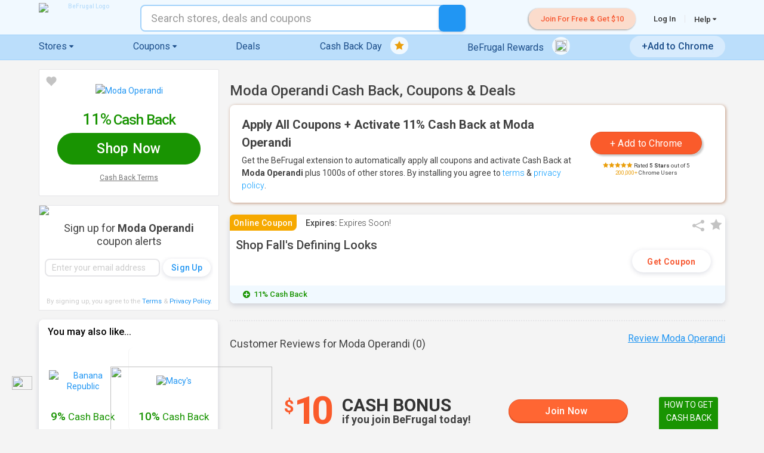

--- FILE ---
content_type: text/javascript
request_url: https://www.befrugal.com/Style/script.js?v=bo_8zDT-6YSFckTJpey4hgMqKGMADqDgEzqoYvPNweU
body_size: 23820
content:
var basicScriptLoadOnce = function () {
    /* 
        * If using a touch screen, cancel mega menu click events.
        * This causes the hover buttons to be unclickable.
        * However, ipads treat taps as hovers (some devices might require a long press), so this
        * allows tablet users to open mega menus via tapping instead of hovering.
        * Desktop
    */
    //Hard-coded css pathway.
    $(document).on('touchstart', 'li.has-children.mobile-menu-expandable > a', function (e) {
        if (Modernizr.touch) {
            if (window.innerWidth > 750 && !window.matchMedia('(hover: hover)').matches) {
                $(this).one("click", function (e) {
                    return false;
                });
            }
        }
    });
    $(document).on('touchstart', 'li.has-children.expandable > a', function (e) {
        if (Modernizr.touch) {
            if (window.innerWidth > 750) {
                $(this).one("click", function (e) {
                    return false;
                });
            }
        }
    });
    $(document).on('touchstart', '.third li.has-children > a', function (e) {
        if (Modernizr.touch) {
            if (window.innerWidth > 750) {
                $(this).one("click", function (e) {
                    return false;
                });
            }
        }
    });

    $(document).on('click', '.HideMenuForPopup', function (e) {
        if ($(document.body).hasClass('nav-is-active')) {
            destroyNavigation();
            $('.nav-menu-toggle .menu-cross-icon').addClass("menu-icon").removeClass("menu-cross-icon");
            $('.menu-account-total').css("display", "");
        }
    });

    // Function to close and reset the mobile navigation
    $(document).on('click', '.logOutLink', function (e) {
        destroyMobileNavigation(true, $(document.body));
    });

    // Small search bar toggle
    $(document).on('click', '.search-bar-toggle', function (e) {
        e.preventDefault();
        $(document.body).addClass('search-is-active');
        $('.search-link').addClass('bf-is-hidden').attr('aria-hidden', 'true');
        FullMobileSearch(true);
        $('.store-search-box').focus();
        $('.store-search-box').click();
        setTimeout(function () {
            $('.store-search-box').focus();
        }, 1000);
    });
    $(document).on('click', '.search .toggle-search-bar', function (e) {
        e.preventDefault();
        FullMobileSearch(true);
    });
    $(document).on('input', '.search-box-mobile-and-desktop-view', function (e) {
        ShowSearchBarClear($(this).val().length > 0);
    });
    $(document).on('click', '.search #searchArrowBack', function (e) {
        e.preventDefault();
        FullMobileSearch(false);
        ClearAutoCompleteMobile($('#bfdvAutoComplete'));
    });
    $(document).on('click', '.search #searchCrossBack', function (e) {
        e.preventDefault();
        ClearAutoCompleteMobile($('#bfdvAutoComplete'));
        $('.search-box-mobile-and-desktop-view.toggle-search-bar').click();
        $('.search-box-mobile-and-desktop-view.toggle-search-bar').focus();
    });

    // Resize event to create and destory the navigation
    // and move the search field on mobile

    function checkSize() {

        if (window.innerWidth < 750) {
            $('.search').insertAfter('.banner');
        }

        if (window.innerWidth >= 750) {

            $('.nav').attr('aria-hidden', 'false');
            $(document.body).removeClass('nav-is-active');
            $('.nav-menu-toggle .icon-cross').addClass("icon-bars").removeClass("icon-cross");
            $('.nav').removeAttr('aria-hidden');
            $('.search').appendTo('.navDiv>.first>.container>.HeaderSearchLocation');
            $('.search-link').removeClass('bf-is-hidden').attr('aria-hidden', 'false');

            destroyNavigation();
        }
    }

    var width = $(window).width();
    $(window).on('resize', function () {
        if ($(this).width() !== width) {
            width = $(this).width();
            checkSize();
        }
    }); // resize

    checkSize();

    // Terms PopUp
    $(document).on('click', '[data-trigger="termsOpen"]', function (e) {
        e.stopPropagation();

        var terms = $('.merchant-terms');

        terms.toggleClass('active');

        if (terms.hasClass('active')) {
            terms.attr('aria-hidden', 'false');
        } else {
            terms.attr('aria-hidden', 'true');
        }

    });


    $(document).on('click', '.merchant-terms', function (e) {
        e.stopPropagation();

    });

    $(document).on('click', '[data-trigger="termsClose"]', function () {
        var terms = $('.merchant-terms');
        terms.removeClass('active');
    });

    // Offer Terms PopUp
    $(document).on('click', '[data-trigger="offerTermsOpen"]', function (e) {
        e.stopPropagation();

        var selected = $(this);
        var jqueryTerm = '[offer="' + selected.attr('offer') + 'a"]';
        var term = $(jqueryTerm);

        term.toggleClass('active');

        if (term.hasClass('active')) {
            term.attr('aria-hidden', 'false');
        } else {
            term.attr('aria-hidden', 'true');
        }

    });

    $(document).on('click', '.offer-terms', function (e) {
        e.stopPropagation();

    });

    $(document).on('click', '[data-trigger="offerTermsClose"]', function () {
        $('.offer-terms').removeClass('active');
    });

    // close dropdown on mobile/iPad if you interact with the page outside of the menu while it is open
    // close ipad keyboard when interact with the page outside of input field
    var pageInputTimeout;
    $(window).on({
        touchstart: function (e) {
            clearTimeout(pageInputTimeout);

            pageInputTimeout = setTimeout(function () {
                if (!$(e.target).closest('.search-bar-toggle').length && !$(e.target).is('label') && !$(e.target).is('input') && !$(e.target).hasClass('icon-cross')) {
                    $('input').blur();
                }
            }, 350);
        }
    });

};

var basicScript = function () {
    'use strict';


    try {
        // If there is a "scrollTo" parameter in the query string, go to that position on the page
        var scrollToPosition = getParameterByName("scrollTo");
        if (scrollToPosition)
            $(document).scrollTop(scrollToPosition);
    }
    catch (err) {
        alert(err);
    }

    // Terms PopUp
    var terms = $('.merchant-terms');
    terms.attr('aria-hidden', 'true');

    // Offer Terms PopUp
    var offerTerms = $('.offer-terms');
    offerTerms.attr('aria-hidden', 'true');

    var initAdCarousel = function () {
        var $adBlock = $('.slider-container:not(.slider-container-custom-sizing)'),
            $ads = $adBlock.find('> ul:first > li');

        var array_of_li = document.querySelectorAll("div.slider-container:not(.slider-container-custom-sizing) ul li");
        for (var i = 0; i < array_of_li.length; i++) {
            array_of_li[i].style.display = 'block';
        }

        if (window.innerWidth >= 1000) {
            for (var i = 0; i < $ads.length; i += 8) {
                $ads.slice(i, i + 8).wrapAll("<li><ul class='slider-ad-content'></ul></li>");
            }
        } else if (window.innerWidth >= 750) {
            for (var i = 0; i < $ads.length; i += 4) {
                $ads.slice(i, i + 4).wrapAll("<li><ul class='slider-ad-content'></ul></li>");
            }
        } else {
            for (var i = 0; i < $ads.length; i += 2) {
                $ads.slice(i, i + 2).wrapAll("<li><ul class='slider-ad-content'></ul></li>");
            }
        }

        var showArrows = true;
        if ($ads.length <= 8) {
            showArrows = false;
        }

        let ul = $adBlock.find('> ul');
        ul.slick({
            dots: true,
            arrows: showArrows,
            prevArrow: "<span class='slider-nav-arrow-prev'><span class='ico a-left control-c prev slick-prev icon-chevron-left'></span></span>",
            nextArrow: "<span class='slider-nav-arrow-next'><span class='ico a-right control-c next slick-next icon-chevron-right'></span></span>"
        });
        if (ul.length > 0) {
            obsrvr.observe(ul.get(0));
        }
    }
    function slick_reinit(elist) {
        if ($(document).width() > $(window).width()) return;
        for (let el of elist) {
            $(el.target).slick('setPosition');
            obsrvr.unobserve(el.target);
        }
    }
    const obsrvr = new ResizeObserver(slick_reinit);

    function undoAdSlider(sliderwidth) {
        var $adBlock = $('.slider-container:not(.slider-container-custom-sizing)');

        if ($adBlock.find('.slick-track') != null) {
            $adBlock.find('> ul').slick('unslick');

            var $adscontainers = $adBlock.find('> ul:first .slider-ad-content');
            var $ads = $adscontainers.find('> li');
            if ($adscontainers[0].childElementCount && $adscontainers[0].childElementCount > 0) {
                sliderwidth = $adscontainers[0].childElementCount;
            }
            for (var i = 0; i < $ads.length; i += sliderwidth) {
                var slice = $ads.slice(i, i + sliderwidth);
                if ($ads.parent(".slider-ad-content") != null) {
                    slice.unwrap();
                    slice.unwrap();
                }
            }
        }
    }

    var previousAdwidth = $(window).width();

    function setPreviousAdWidth() {
        previousAdwidth = $(window).width();
    }

    var initAdResizeListener = function () {
        var adBlock = $('.slider-container:not(.slider-container-custom-sizing)');
        var ads = adBlock.find('> ul:first .slider-ad-content > li');
        var running = false;
        if (adBlock != null && ads != null && ads.length > 8) {
            $(window).bind('resize', function () {
                console.log("resize");
                var $window = $(this),
                    windowWidth = $window.width(),
                    innerwidth = window.innerWidth;
                if (previousAdwidth >= 1000 && innerwidth < 1000) {
                    undoAdSlider(8);
                    initAdCarousel();
                } else if (previousAdwidth < 1000 && innerwidth >= 1000) {
                    undoAdSlider(4);
                    initAdCarousel();
                } else if (previousAdwidth >= 750 && innerwidth < 750) {
                    undoAdSlider(4);
                    initAdCarousel();
                } else if (previousAdwidth < 750 && innerwidth >= 750) {
                    undoAdSlider(2);
                    initAdCarousel();
                }
                previousAdwidth = innerwidth;
            });
        }
    }

    var initTopSlider = function () {
        var $topSlider = $('.sub-header-slider');

        $topSlider.children('div').each(function () {
            $(this).show();
        });

        var showArrows = true;
        if (window.innerWidth < 750) {
            showArrows = false;
        }

        $topSlider.slick({
            lazyLoad: 'ondemand',
            dots: false,
            arrows: showArrows,
            prevArrow: "<div class=\"slick-prev\" ><img src=\"//icdn.bfrl.us/headerfooterimages/SlideImages/prev-nobg.png\"></div>",
            nextArrow: "<div class=\"slick-next\" ><img src=\"//icdn.bfrl.us/headerfooterimages/SlideImages/next-nobg.png\"></div>",
            autoplay: true,
            autoplaySpeed: 4000
        });

        $topSlider.on('click', function (event, slick) {
            $topSlider.slick('slickPause');
        });
    };

    var initNewAccountSlider = function () {
        var $topSlider = $('.sub-header-newAccountslider');

        $topSlider.children('div').each(function () {
            $(this).show();
        });

        var showArrows = true;
        if (window.innerWidth < 750) {
            showArrows = false;
        }

        $topSlider.slick({
            lazyLoad: 'ondemand',
            dots: false,
            arrows: showArrows,
            prevArrow: "<div class=\"slick-prev\" ><img src=\"//icdn.bfrl.us/headerfooterimages/SlideImages/prev-nobg.png\"></div>",
            nextArrow: "<div class=\"slick-next\" ><img src=\"//icdn.bfrl.us/headerfooterimages/SlideImages/next-nobg.png\"></div>",
            autoplay: false
        });
    };

    var initTopDealsSlider = function () {

        var $adBlock = $('.slider-top-deals');
        var $ads = $adBlock.find('> ul:first > .panel');

        if (window.innerWidth >= 1000) {
            $ads = createFudgedDealsForWrap(5, $ads);
            for (var i = 0; i < $ads.length; i += 5) {
                $ads.slice(i, i + 5).wrapAll("<li><article class='slider-deal-content' style='margin-bottom:0;'></article></li>");
            }
        } else if (window.innerWidth >= 750) {
            $ads = createFudgedDealsForWrap(3, $ads);
            for (var i = 0; i < $ads.length; i += 3) {
                $ads.slice(i, i + 3).wrapAll("<li><article class='slider-deal-content' style='margin-bottom:0;'></article></li>");
            }
        } else {
            $ads = createFudgedDealsForWrap(2, $ads);
            for (var i = 0; i < $ads.length; i += 2) {
                $ads.slice(i, i + 2).wrapAll("<li><article class='slider-deal-content' style='margin-bottom:0;'></article></li>");
            }
        }
        let ul = $adBlock.find('> ul');
        ul.slick({
            lazyLoad: 'ondemand',
            dots: false,
            arrows: true,
            prevArrow: "<span class='slider-nav-arrow-prev'><span class='ico a-left control-c prev slick-prev icon-chevron-left'></span></span>",
            nextArrow: "<span class='slider-nav-arrow-next'><span class='ico a-right control-c next slick-next icon-chevron-right'></span></span>"
        });
        if (ul.length > 0) {
            obsrvr.observe(ul.get(0));
        }
    };

    function createFudgedDealsForWrap(amountPerSlide, adList) {
        if (adList.length < amountPerSlide)
            return adList;
        var amountToTake = adList % amountPerSlide;
        if (amountToTake == 0)
            return adList;
        amountToTake = amountPerSlide - adList;
        var AddToEnd = adList.slice(0 - amountToTake).clone();
        AddToEnd.addClass('tempValueWillDeleteOnResize');
        return adList.add(AddToEnd);
    }

    function undoTopDealsSlider(sliderwidth) {
        var $adBlock = $('.slider-top-deals');

        if ($adBlock.find('.slick-track') != null) {
            $adBlock.find('> ul').slick('unslick');

            $('.tempValueWillDeleteOnResize').remove();
            var $adscontainers = $adBlock.find('> ul:first .slider-deal-content');
            var $ads = $adscontainers.find('> .panel');
            if ($adscontainers[0].childElementCount && $adscontainers[0].childElementCount > 0) {
                sliderwidth = $adscontainers[0].childElementCount;
            }
            for (var i = 0; i < $ads.length; i += sliderwidth) {
                var slice = $ads.slice(i, i + sliderwidth);
                if ($ads.parent(".slider-deal-content") != null) {
                    slice.unwrap();
                    slice.unwrap();
                }
            }
        }
    }
    var previousFeaturedOfferWidth;

    var initFeaturedOffersSlider = function () {
        previousFeaturedOfferWidth = window.innerWidth;

        var $adBlock = $('.FeaturedSliderOnMobile');
        if (window.innerWidth < 750) {
            HideFeaturedOfferFallbacksInSlider(2);
            $adBlock.slick({
                lazyLoad: 'ondemand',
                infinite: true,
                slidesToShow: 2,
                slidesToScroll: 2,
                dots: false,
                arrows: true,
                prevArrow: "<span class='slider-nav-arrow-prev'><span class='ico a-left control-c prev slick-prev icon-chevron-left'></span></span>",
                nextArrow: "<span class='slider-nav-arrow-next'><span class='ico a-right control-c next slick-next icon-chevron-right'></span></span>"
            });

            var $adBlock2 = $('.FeaturedSlider3OnMobile');
            var $ads = $adBlock2.find('> .FeaturedOfferPanel');
            if (!!$ads && $ads.length == 3) {
                for (var x = 0; x < 3; x++) {
                    var tempFeaturedOffer = $($ads[x]).clone();
                    tempFeaturedOffer.addClass('temporaryFeaturedOfferPanel');
                    tempFeaturedOffer.appendTo($adBlock2);
                    $ads = $adBlock2.find('> .FeaturedOfferPanel'); //otherwise, $ads will be one short
                }
            }

            for (var i = 0; i < $ads.length; i += 2) {
                $ads.slice(i, i + 2).wrapAll("<li><article class='slider-3panel-featured-offers-content' style='margin-bottom:0;'></article></li>");
            }
            $adBlock2.slick({
                lazyLoad: 'ondemand',
                infinite: true,
                slidesToShow: 1,
                slidesToScroll: 1,
                dots: false,
                arrows: true,
                prevArrow: "<span class='slider-nav-arrow-prev'><span class='ico a-left control-c prev slick-prev icon-chevron-left'></span></span>",
                nextArrow: "<span class='slider-nav-arrow-next'><span class='ico a-right control-c next slick-next icon-chevron-right'></span></span>"
            });
        }
        else if (window.innerWidth < 1000) {
            HideFeaturedOfferFallbacksInSlider(3);
            $adBlock.slick({
                lazyLoad: 'ondemand',
                infinite: true,
                slidesToShow: 3,
                slidesToScroll: 3,
                dots: false,
                arrows: true,
                prevArrow: "<span class='slider-nav-arrow-prev'><span class='ico a-left control-c prev slick-prev icon-chevron-left'></span></span>",
                nextArrow: "<span class='slider-nav-arrow-next'><span class='ico a-right control-c next slick-next icon-chevron-right'></span></span>"
            });
        }
        else if (window.innerWidth < 1207) {
            HideFeaturedOfferFallbacksInSlider(4);
            $adBlock.slick({
                lazyLoad: 'ondemand',
                infinite: true,
                slidesToShow: 4,
                slidesToScroll: 4,
                dots: false,
                arrows: true,
                prevArrow: "<span class='slider-nav-arrow-prev'><span class='ico a-left control-c prev slick-prev icon-chevron-left'></span></span>",
                nextArrow: "<span class='slider-nav-arrow-next'><span class='ico a-right control-c next slick-next icon-chevron-right'></span></span>"
            });
        }

    };
    function HideFeaturedOfferFallbacksInSlider(numPanels) {
        var notClasses;
        if (numPanels == 2)
            notClasses = ':not(.SecondOffer)';
        else
            notClasses = ':not(.SecondOffer,.ThirdOffer)';
        var $fallbacks = $('.backupPanel' + notClasses);
        $fallbacks.appendTo('.tempHolderForFeaturedOfferFallbacks');
    }

    function ReturnFeaturedOfferFallbacks() {
        $('.backupPanel').appendTo('.FeaturedSliderOnMobile');
    }

    function undoFeaturedOffersSlider() {
        var $adBlock = $('.FeaturedSliderOnMobile');

        if ($adBlock.find('.slick-track') != null && $adBlock.find('.slick-track').length > 0) {
            $adBlock.slick('unslick');
        }
        ReturnFeaturedOfferFallbacks();

        var $adBlock2 = $('.FeaturedSlider3OnMobile');

        if ($adBlock2.find('.slick-track') != null && $adBlock2.find('.slick-track').length > 0) {
            $adBlock2.slick('unslick');

            var $ads = $adBlock2.find('.FeaturedOfferPanel');
            var sliderwidth = 2;
            for (var i = 0; i < $ads.length; i += sliderwidth) {
                var slice = $ads.slice(i, i + sliderwidth);
                if ($ads.parent(".slider-3panel-featured-offers-content") != null) {
                    slice.unwrap();
                    slice.unwrap();
                }
            }

            $('.temporaryFeaturedOfferPanel').remove();
        }
    }

    var previousPhoneRetailerWidth;
    var initPhoneWidthRetailerSlider = function () {

        var $adBlock = $('.slider-container--static-override.SlideOnPhoneScreenOnly, .slider-container--static.SlideOnPhoneScreenOnly');
        var $ads = $adBlock.find('> ul:first > li');


        var array_of_li = document.querySelectorAll(".slider-container--static-override.SlideOnPhoneScreenOnly ul li");
        for (var i = 0; i < array_of_li.length; i++) {
            array_of_li[i].style.display = 'block';
        }

        if (window.innerWidth < 750) {
            for (var i = 0; i < $ads.length; i += 6) {
                $ads.slice(i, i + 6).wrapAll("<li><ul class='slider-ad-content'></ul></li>");
            }


            var showArrows = true;
            if ($ads.length <= 6) {
                showArrows = false;
            }

            $adBlock.find('> ul').slick({
                dots: true,
                arrows: showArrows,
                prevArrow: "<span class='slider-nav-arrow-prev'><span class='ico a-left control-c prev slick-prev icon-chevron-left'></span></span>",
                nextArrow: "<span class='slider-nav-arrow-next'><span class='ico a-right control-c next slick-next icon-chevron-right'></span></span>"
            });
        }
        previousPhoneRetailerWidth = window.innerWidth;
    };

    function undoPhoneWidthRetailerSlider(sliderwidth) {
        var $adBlock = $('.slider-container--static-override.SlideOnPhoneScreenOnly, .slider-container--static.SlideOnPhoneScreenOnly');

        if ($adBlock.find('.slick-track') != null) {
            $adBlock.find('> ul').slick('unslick');

            var $adscontainers = $adBlock.find('> ul:first .slider-ad-content');
            var $ads = $adscontainers.find('> li');
            if ($adscontainers[0].childElementCount && $adscontainers[0].childElementCount > 0) {
                sliderwidth = $adscontainers[0].childElementCount;
            }
            for (var i = 0; i < $ads.length; i += sliderwidth) {
                var slice = $ads.slice(i, i + sliderwidth);
                if ($ads.parent(".slider-ad-content") != null) {
                    slice.unwrap();
                    slice.unwrap();
                }
            }
        }
    }

    var initPhoneWidthRetailerResizeListener = function () {
        var adBlock = $('.slider-container--static-override.SlideOnPhoneScreenOnly, .slider-container--static.SlideOnPhoneScreenOnly');
        var ads = adBlock.find('ul li');
        var running = false;
        if (adBlock != null && ads != null && ads.length >= 2) {
            $(window).bind('resize', function () {
                var innerwidth = window.innerWidth;
                if (previousPhoneRetailerWidth >= 750 && innerwidth < 750) {
                    initPhoneWidthRetailerSlider();
                }
                else if (innerwidth >= 750 && previousPhoneRetailerWidth < 750) {
                    undoPhoneWidthRetailerSlider(6);
                    initPhoneWidthRetailerSlider();
                }
            });
        }
    }


    var previousDealwidth = $(window).width();

    function setPreviousDealWidth() {
        previousDealwidth = $(window).width();
    }

    var initTopDealsResizeListener = function () {
        var adBlock = $('.slider-top-deals');
        var ads = adBlock.find('> ul:first .slider-deal-content > .panel');
        var running = false;
        if (adBlock != null && ads != null && ads.length > 2) {
            $(window).bind('resize', function () {
                var $window = $(this),
                    windowWidth = $window.width(),
                    innerwidth = window.innerWidth;
                if (previousDealwidth >= 1000 && innerwidth < 1000) {
                    undoTopDealsSlider(5);
                    initTopDealsSlider();
                } else if ((previousDealwidth < 1000 && previousDealwidth >= 750) && (innerwidth >= 1000 || innerwidth < 750)) {
                    undoTopDealsSlider(3);
                    initTopDealsSlider();
                } else if (previousDealwidth < 750 && innerwidth >= 750) {
                    undoTopDealsSlider(2);
                    initTopDealsSlider();
                }
                previousDealwidth = innerwidth;
            });
        }
    }


    var initFeaturedOffersResizeListener = function () {
        if (!!previousFeaturedOfferWidth) {
            previousFeaturedOfferWidth = 1001;
        }

        $(window).bind('resize', function () {
            var innerwidth = window.innerWidth;
            var PreviousWidthFull = previousFeaturedOfferWidth >= 1207;
            var CurrentWidthFull = innerwidth >= 1207;
            var PreviousWidthLarge = previousFeaturedOfferWidth < 1207 && previousFeaturedOfferWidth >= 1000;
            var CurrentWidthLarge = innerwidth < 1025 && innerwidth >= 1000;
            var PreviusWidthMedium = previousFeaturedOfferWidth < 1000 && previousFeaturedOfferWidth >= 750;
            var CurrentWidthMedium = innerwidth < 1000 && innerwidth >= 750;
            var PreviousWidthSmall = previousFeaturedOfferWidth < 750;
            var CurrentWidthSmall = innerwidth < 750;
            if ((PreviousWidthFull && !CurrentWidthFull) || (PreviusWidthMedium && !CurrentWidthMedium) ||
                (PreviousWidthSmall && !CurrentWidthSmall) || (PreviousWidthLarge && !CurrentWidthLarge)) {
                undoFeaturedOffersSlider();
                initFeaturedOffersSlider();
            }
        });
    }

    var customPreviousWidth;
    var initCustomAdCarousel = function ($adBlock, listOfSizes, index) {
        var $ads = $adBlock.find('> ul:first > li');


        var array_of_li = $adBlock.find('ul li');
        for (var i = 0; i < array_of_li.length; i++) {
            array_of_li[i].style.display = 'block';
        }

        var panels = -1;
        for (var x = 0; x < listOfSizes.length; x++) {
            var size = listOfSizes[x];
            if (window.innerWidth < size.MaxSize) {
                panels = size.Panels;
                break;
            }
        }
        if (panels == -1)
            panels = 8;

        for (var i = 0; i < $ads.length; i += panels) {
            $ads.slice(i, i + panels).wrapAll("<li><ul class='slider-ad-content'></ul></li>");
        }


        var showArrows = true;
        if ($ads.length <= panels) {
            showArrows = false;
        }

        $adBlock.find('> ul').slick({
            dots: true,
            arrows: showArrows,
            prevArrow: "<span class='slider-nav-arrow-prev'><span class='ico a-left control-c prev slick-prev icon-chevron-left'></span></span>",
            nextArrow: "<span class='slider-nav-arrow-next'><span class='ico a-right control-c next slick-next icon-chevron-right'></span></span>"
        });

        if (!customPreviousWidth) {
            customPreviousWidth = [];
        }
        if (customPreviousWidth.length <= index) {
            customPreviousWidth.push(window.innerWidth);
        }
        else {
            customPreviousWidth[index] = window.innerWidth;
        }
    };

    var undoCustomAdSlider = function ($adBlock, sliderwidth) {


        if ($adBlock.find('.slick-track') != null) {
            $adBlock.find('> ul').slick('unslick');

            var $adscontainers = $adBlock.find('> ul:first .slider-ad-content');
            var $ads = $adscontainers.find('> li');
            if ($adscontainers[0].childElementCount && $adscontainers[0].childElementCount > 0) {
                sliderwidth = $adscontainers[0].childElementCount;
            }
            for (var i = 0; i < $ads.length; i += sliderwidth) {
                var slice = $ads.slice(i, i + sliderwidth);
                if ($ads.parent(".slider-ad-content") != null) {
                    slice.unwrap();
                    slice.unwrap();
                }
            }
        }
    }


    var initCustomAdResizeListener = function () {
        var aBlock = $('.slider-container-custom-sizing');
        for (var x = 0; x < aBlock.length; x++) {
            var adBlock = $(aBlock[x]);
            var listOfSizes = JSON.parse(adBlock.attr("data-custom-layout").replaceAll("'", "\""));
            listOfSizes = listOfSizes.sort((a, b) => { a.MaxSize - b.MaxSize });
            initCustomAdCarousel(adBlock, listOfSizes, x);

            var ads = adBlock.find('> ul:first .slider-ad-content > li');
            if (adBlock != null && ads != null && listOfSizes.length >= 1) {
                $(window).bind('resize', { index: x, Sizes: listOfSizes, Block: adBlock }, function (event) {
                    var innerWidth = window.innerWidth;
                    var pWidthTriggered = false;
                    var pWidth = 99999;
                    var index = event.data.index;
                    var sizes = event.data.Sizes;
                    var aBlock = event.data.Block;
                    if (customPreviousWidth.length > index) {
                        pWidth = customPreviousWidth[index];
                    }
                    var mayNeedReInit = true;
                    for (var y = 0; y < sizes.length; y++) {
                        var size = sizes[y];
                        if (innerWidth < size.MaxSize) {
                            if (pWidthTriggered || pWidth >= size.MaxSize) {
                                undoCustomAdSlider(aBlock, size.Panels);
                                initCustomAdCarousel(aBlock, sizes, index);
                            }
                            mayNeedReInit = false;
                            break;
                        }
                        else {
                            if (pWidth < size.MaxSize) {
                                pWidthTriggered = true;
                            }
                        }
                    }
                    if (mayNeedReInit && pWidthTriggered) {
                        undoCustomAdSlider(aBlock, size.Panels);
                        initCustomAdCarousel(aBlock, sizes, index);
                    }
                });
            }

        }
    }

    var initAll = function () {
        initAdResizeListener();
        initTopSlider();
        initNewAccountSlider();
        initTopDealsSlider();
        initTopDealsResizeListener();
        initFeaturedOffersSlider();
        initFeaturedOffersResizeListener();
        initPhoneWidthRetailerSlider();
        initPhoneWidthRetailerResizeListener();
        initCustomAdResizeListener();

        //If initAdCarousel is at the top, "Today's Bonus Cash Back Stores" ends up being widened beyond the screen width on mobile devices.
        initAdCarousel();
        setPreviousAdWidth();
        setPreviousDealWidth();
    }
    initAll();

    // Hide all but 4 cards in a section for online coupons
    // Show additional cards in increments of 4 on click of .loadMore button
    $('.show-more .card').hide();

    var size_li = $(".show-more .card").length;
    var x = 20;

    $('.show-more .card:lt(' + x + ')').show();
    if (x >= size_li) {
        $('.loadMore').hide();
    }
    $('.loadMore').on('click', function () {

        x = (x + 20 <= size_li) ? x + 20 : size_li;
        $('.show-more .card:lt(' + x + ')').show();

        if (x == size_li) {
            $('.loadMore').hide();
        }
    });

    // Hide all but 3 cards in a section for online coupons
    // On click of .loadMore button show the rest
    $('.show-more-online .card').hide();

    var size_li_online = $(".show-more-online .card").length;
    var y_online = 3;

    $('.show-more-online .card:lt(' + y_online + ')').show();
    if (y_online >= size_li_online) {
        $('.loadMoreOnline').hide();
    }
    $('.loadMoreOnline').on('click', function () {

        y_online = size_li_online;
        $('.show-more-online .card:lt(' + y_online + ')').show();

        if (y_online == size_li_online) {
            $('.loadMoreOnline').hide();
        }
        return false;
    });

    // Hide all but 4 cards in a section for printable coupons
    // On click of .loadMore button show the rest
    $('.show-more-printable .card').hide();

    var size_li_printable = $(".show-more-printable .card").length;
    var y_printable = 4;
    if (y_printable >= size_li_printable) {
        $('.loadMorePrintable').hide();
    }
    $('.show-more-printable .card:lt(' + y_printable + ')').show();
    $('.loadMorePrintable').on('click', function () {

        y_printable = size_li_printable;
        $('.show-more-printable .card:lt(' + y_printable + ')').show();

        if (y_printable == size_li_printable) {
            $('.loadMorePrintable').hide();
        }
    });

    $('.show-more-deal .card').hide();
    var size_li_deal = $(".show-more-deal .card").length;
    var y_deal = 4;
    if (y_deal >= size_li_deal) {
        $('.loadMoredeal').hide();
    }
    $('.show-more-deal .card:lt(' + y_deal + ')').show();
    $('.loadMoredeal').on('click', function () {

        y_deal = size_li_deal;
        $('.show-more-deal .card:lt(' + y_deal + ')').show();

        if (y_deal == size_li_deal) {
            $('.loadMoredeal').hide();
        }
    });


    // show-hide comments 

    var comments = $('.comments--content');
    comments.addClass('active');

    $('.reviews .comments--content').removeClass('active');


    function commentIcon() {
        if (comments.hasClass('active')) {
            comments.attr('aria-hidden', 'false');
            $('.icon-circle-plus-minus').toggleClass('icon-circle-minus');
        } else {
            comments.attr('aria-hidden', 'true');
            $('.icon-circle-plus-minus').removeClass('icon-circle-minus');
        }
    }

    ;

    commentIcon();

    $('.icon-circle-plus-minus').on('click', function () {
        $('.comments--content').toggleClass('active');
        commentIcon();
    });

    // show-hide expired deals 


    function hideExpired() {
        $('.expiredDeals').hide();
        $('.icon-circle-plus-expired').show();
        $('.icon-circle-minus-expired').hide()
    };

    function showExpired() {
        $('.expiredDeals').show();
        $('.icon-circle-plus-expired').hide();
        $('.icon-circle-minus-expired').show()
    };


    $('.icon-circle-plus-expired').on('click', function () {
        showExpired();
    });

    $('.icon-circle-minus-expired').on('click', function () {
        hideExpired();
    });


    // IE9 placeholder
    if (!Modernizr.input.placeholder) {
        $("input").each(function () {
            if ($(this).val() === "" && $(this).attr("placeholder") != "") {
                $(this).val($(this).attr("placeholder"));
                $(this).focus(function () {
                    if ($(this).val() == $(this).attr("placeholder")) $(this).val("");
                });
                $(this).blur(function () {
                    if ($(this).val() == "") $(this).val($(this).attr("placeholder"));
                });
            }
        });
    }

    //With some browsers, the behaviorID won't be found until after the rest of the scripts initialize.
    var loadModal = function (behaviorID) {
        var tryShowModal = function () {
            var modal = $find(behaviorID);
            if (modal) {
                modal.show();
            }
            return !!modal;
        };

        Sys.Application.add_init(tryShowModal);
    };

    if (window.location.hash) {
        var hash = window.location.hash.substring(1); //Puts hash in variable, and removes the # character
        if (hash == 'clickoutmodal') {
            loadModal('ClickoutModalPanel');
        }
    }

    var qs = getUrlVars();
    if (qs["popup"] == 'clickoutmodal') {
        loadModal('ClickoutModalPanel');
    }
    if (qs["popup"] == 'accountcreated' ||
        qs["popup"] == 'accountcreatedlogin') {
        loadModal('AccountCreatedGatedModalPanel');
    }


    // Add padding to nav links to fill container
    function navPadding() {
        if (!Modernizr.flexbox) {
            $("#header-navigation").css({ 'display': 'inline-block' })
            var parentwidth = $("#header-navigation-wrapper").width();
            var childwidth = $("#header-navigation").width();
            var totalwidth = parentwidth - childwidth;
            var count = $("#header-navigation>li").length;
            var count = count * 2;
            var totalpadding = Math.floor(totalwidth / count);
            totalpadding = totalpadding + 29;
            $('a.nav-top-level-link').css({ "padding": "8px " + totalpadding + "px" });
        }
    }

    navPadding();
    if (!Modernizr.flexbox) {
        $(window).on('resize', navPadding);
    }

    function ToggleHeaderShadow() {
        var MainBar = $(".main-site-header");
        if (MainBar !== null && MainBar !== undefined) {
            MainBar.toggleClass('shadow-nav-bar', $(window).scrollTop() > 1);
        }
    }

    ToggleHeaderShadow();

    var fixAnchor = function () {
        if (!location.hash || location.hash === '#' || location.hash === '#!' || location.hash.indexOf('#fixedpopup') == 0) {
            return;
        }
        var headerheight = 120;
        var mobilemenuheight = 0;
        var header = $(".main-site-header");
        if (header !== null && header !== undefined && header.css("display") != "none") {
            headerheight = header.height();
        }
        var mobilemenu = $('.mobile-menu-bar');
        if (mobilemenu !== null && mobilemenu !== undefined && mobilemenu.length != 0 && mobilemenu.css("display") != "none") {
            mobilemenuheight = mobilemenu.height();
        }
        var hashtarget = $(location.hash + ', a[name="' + location.hash.substr(1) + '"]');
        if (hashtarget && hashtarget != undefined && hashtarget.length > 0) {
            var hashoffset = headerheight + mobilemenuheight + 2;
            var offset = hashtarget.offset();
            if (hashtarget.height() == 0) {
                if (hashtarget.css("padding-top") != hashoffset + "px") {
                    offset.top -= hashoffset;
                }
                $('html, body').animate({
                    scrollTop: offset.top,
                    scrollLeft: offset.left
                }, 1);
                hashtarget.css("margin-top", hashoffset * -1 + "px");
                hashtarget.css("padding-top", hashoffset + "px");
                hashtarget.css("display", "block");
                if (location.hash == '#amazonterms') {
                    hashtarget.css("width", "1px");
                }
            }
            else {
                if (hashtarget.css("padding-top") != hashoffset + "px") {
                    offset.top -= hashoffset;
                }
                $('html, body').animate({
                    scrollTop: offset.top,
                    scrollLeft: offset.left
                }, 1);
            }
        }
    };

    if (location.hash) {
        fixAnchor();
        //Refix anchor after all the other events have fired.
        $(document).one('bf:fixanchors', function () {
            fixAnchor();
        });
    }
    window.addEventListener("hashchange", function () {
        fixAnchor();
    });

    properlySizeCookieBar();

    $(window).scroll(function () {
        var ScrollDiv = $('#dvScrollToTopGoToTopControl');
        if (ScrollDiv !== null && ScrollDiv !== undefined) {
            ScrollDiv.toggleClass('StickyToTopScrolled', $(window).scrollTop() > 173);
            if (!ScrollDiv.hasClass('StickyToTopHigherHandled')) {
                ScrollDiv.toggleClass('StickyToTopHigherHandled', true);
                ScrollDiv.toggleClass('StickyToTopHigher', !!$(".howtosticky").length);
            }
        }
        ToggleHeaderShadow();
    });

    var handleCookieCheck = function () {
        var CookieResponse = { Error: 1, No: 2, Yes: 3 };
        var TestThirdPartyCookies = function (callback) {
            if (typeof Promise === "undefined" || typeof fetch === "undefined") {
                callback(CookieResponse.Error);
                return;
            }

            var queryprefix = Math.random().toString();
            var urlprefix = 'https://bfrl.us/cookietest/';


            var testBlackList = new Promise(function (resolve, reject) {
                if (localStorage["BeFrugalIgnoreFacebookBlocking"]) {
                    //Advanced users might be blocking facebook itself. Hidden tool in case this issue comes up. 
                    resolve();
                } else {
                    var time = Date.now();
                    var img = new Image();
                    img.onload = function () {
                        resolve();
                    }
                    img.onerror = function () {
                        if ((Date.now() - time) < 50) {
                            //No need to resolve/reject.  We don't want to run our then functions since the test already failed.
                            callback(CookieResponse.No);
                        } else {
                            // Client-side blocking will take less than 50ms.
                            resolve();
                        }
                    };
                    /* 
                        * In strict mode, Firefox blocks loading facebook.com/favicon.ico .
                        * This isn't a great way to detect strict blocking, but it's better than nothing.
                        */
                    img.src = '//www.facebook.com/favicon.ico?cachebreaker=' + Date.now();
                }
            });

            testBlackList.then(function () {
                return fetch(urlprefix + '?stage=0', { credentials: 'include', mode: 'cors' });
            }).then(function () {
                return fetch(urlprefix + '?stage=1&prefix=' + queryprefix, { credentials: 'include', mode: 'cors' });
            }).then(function (response) {
                return response.text();
            }).then(function (txt) {
                console.log('Stage 1', txt);
                return fetch(urlprefix + '?stage=2&matcher=' + txt + '&prefix=' + queryprefix, { credentials: 'include', mode: 'cors' });
            }).then(function (response) {
                return response.text();
            }).then(function (txt) {
                console.log('Stage 2', txt);
                switch (txt.trim()) {
                    case 'True':
                        callback(CookieResponse.Yes);
                        break;
                    case 'False':
                        callback(CookieResponse.No);
                        break;
                    default:
                        callback(CookieResponse.Error);
                        break;
                }
            }).catch(function (err) {
                console.log("Failed to test cookies", err);
                callback(CookieResponse.Error);
            });
        }
        var statuschecks = $('.CookieStatusCheck');
        if (statuschecks.length > 0) {
            TestThirdPartyCookies(function (result) {
                $('.CookieStatusCheck div[data-result]').hide();
                var interferenceContainer = $('.interference-message-aside');
                if (interferenceContainer.length > 0) {
                    interferenceContainer.css("display", "none");
                }
                switch (result) {
                    case CookieResponse.Yes:
                        $('.CookieStatusCheck div[data-result="yes"]').show();
                        $('.CookieStatusCheck div[data-result="yes"]').css("display", "flex");
                        localStorage.removeItem("interferencedetectorfaileddate");
                        break;
                    case CookieResponse.No:
                        $('.CookieStatusCheck div[data-result="no"]').show();
                        $('.CookieStatusCheck div[data-result="no"]').css("display", "flex");
                        break;
                    default:
                        $('.CookieStatusCheck div[data-result="maybe"]').show();
                        $('.CookieStatusCheck div[data-result="maybe"]').css("display", "flex");
                        break;
                }
            });
        }
    };
    handleCookieCheck();

    //any element ending in -vscroll will scroll to the target location with animation
    vscroll();

    var _bf_login_displaybak = _bf_login_display || [];
    _bf_login_display = {
        push: function (args) {
            bf_login_show_display_message(args[0], args[1]);
            setTimeout(function () { hideModalPopups(); }, 50);
        }
    };
    for (var i = 0; i < _bf_login_displaybak.length; ++i) {
        _bf_login_display.push(_bf_login_displaybak[i]);
    }
    window.destroyMenuNavigation = destroyNavigation;

    var offerid = $('#data-retailerpage-offerid').val();
    if (offerid) {
        var match = `[data-coupon-id="${offerid}"]`;
        console.log('Scroll', match);

        var element = $(match);
        if (element.length > 0) {

            var yPos = getYPosition(element[0]);
            console.log('Scroll 123B', yPos - 10);
            $(document).scrollTop(yPos - 10);
        }
    }
};

// Remove any page Popups!
$(document).click(function (event) {
    //This is for the share popup controls.  The logic boils down to this:
    //If we click in the popup, don't unpin the popup..
    //If we click the share button, upin the popup.
    //If we click on a different share button, unpin the old popup, and pin the new one.
    //anywhere else, unpin the popup.
    var socialShareControl = $(event.target).parents('.social-share-top-right.social-pop-js.active');
    if (socialShareControl.length < 1) {
        $('.card--social-links').removeClass('active');
        $('.social-share-top-right.social-pop-js').removeClass('active');
    } else {
        var toRemove = $('.social-share-top-right.social-pop-js.active').not(socialShareControl).not($(event.target));
        toRemove.children(".card--social-links").removeClass('active');
        toRemove.removeClass('active');
    }
    $('.merchant-terms').removeClass('active');
    $('.offer-terms').removeClass('active');
    // body.removeClass('search-is-active');
});

// Scroll to Top ^
//duration of the top scrolling animation (in ms)
var scroll_top_duration = 500;
$(document).on('click', '.back-to-top-js', function (event) {
    event.preventDefault();
    $('body,html').animate({
        scrollTop: (0, 0)
    }, scroll_top_duration);
});
$(document).ready(basicScript);
$(document).ready(basicScriptLoadOnce);
$(document).on('bf:shellload', basicScript);
$(document).on('bf:shellload', function () {
    if ($(document.body).hasClass('nav-is-active')) {
        clickMobileMenu();
    }
});

// Small screen menu toggle
$(document).on('click', '.nav-menu-toggle',function (e) {
    e.stopPropagation();
    e.preventDefault();
    var body = $(document.body);
    if (body.hasClass('nav-is-active')) {
        $('.nav').slideUp("fast", function () {
            window.destroyMenuNavigation();
            $('.nav-menu-toggle .menu-cross-icon').addClass("menu-icon").removeClass("menu-cross-icon");
            $('.nav').css("display", "");
            $('.menu-account-total').css("display", "");
            if ($('#bf-primarynotificationbar').length) {
                $('#bf-primarynotificationbar').css("display", "");
            }
        });
    } else {
        body.addClass('nav-is-active');
        $('.nav-menu-toggle .menu-icon').addClass("menu-cross-icon").removeClass("menu-icon");
        $('.nav').attr('aria-hidden', 'false').slideDown("fast");
        if ($('#bf-primarynotificationbar').length) {
            $('#bf-primarynotificationbar').css("display", "none");
        }
        $('.menu-account-total').css("display", "none");

        $('.first').show();
        $('.second').show();
        $('.third').show();

        $('.custom-messages').css({ display: 'none' });

    }

}); // menu toggle



function hideModalPopups() {
    //close the modal popups if they are already open
    var bh = $find('ClickoutModalPanel');
    if (bh) bh.hide();
    bh = $find('ClickoutModalGatedPanel');
    if (bh) bh.hide();
}

//the return of this function is whether to follow the clicked link instead so you can simply run "return scrollIfExists" on links.
function scrollIfExists(elId, speed)
{
    if (elId.substring(0, 1) == "#") {
        elId = elId.substring(1);
    }
    var hashtarget = document.getElementById(elId);
    if (hashtarget == null) {
        hashtarget = document.getElementsByName(elId).item(0);
    }

    if (hashtarget && hashtarget != undefined)
    {
        scrollAtSpeedToElement(elId, speed);
        return false;
    }
    else{
        return true;
    }
}

function scrollAtSpeedToElement(elId, speed) {
    var scrollToEl = document.getElementById(elId);
    if (scrollToEl == null) {
        scrollToEl = document.getElementsByName(elId).item(0);
        if (scrollToEl == null)
            return;
    }
    var headerOffset = 130;
    var mainHeader =$(".main-site-header");
    if (mainHeader) {
        headerOffset = mainHeader.height() + 10;
    }

    var targetPosition = scrollToEl.getBoundingClientRect().top + window.scrollY - headerOffset;
    jQuery('html,body').animate({ scrollTop: targetPosition }, speed);

}

function vscroll(target) {

    //any element ending in -vscroll will scroll to the target location with animation
    var hash = window.location.hash.substring(1);

    if (target && target.getAttribute("href")) {
        hash = target.getAttribute("href").split('#').pop();
    }

    if (hash.length > 0) {
        var elId = hash.replace('#', '');
        if (elId.endsWith('-vscroll')) {
            elId = elId.slice(0, elId.length - 8); //this removes the -vscroll we just determined is in the string
            scrollAtSpeedToElement(elId, 500);
        }
    }
}

function destroyMobileNavigation(shiftWindow, body) {
    body.removeClass('nav-is-active');
    $('.nav').attr('aria-hidden', 'true');

    $('.nav ul').removeClass('move-out');
    $('.dropdown-nav').addClass('bf-is-hidden');
    $('.categories-sub-nav').addClass('bf-is-hidden');
    $('.nav .menu-wrapper').addClass('bf-is-hidden');

    $('.first').show();
    $('.firstHide').show();
    $('.second').show();
    if (shiftWindow) {
        // 11777: scrollhack to reposition the logout dialog on mobile devices
        $('.third').show(0.3, function () { window.scrollBy(0, 1); });
    } else {
        $('.third').show();
    }
    $('.custom-messages').css({ display: 'inherit' });
};

function destroyNavigation() {
    destroyMobileNavigation(false, $(document.body));
}

function getUrlVars() {
    var vars = [], hash;
    var hashes = window.location.href.slice(window.location.href.indexOf('?') + 1).split('&');
    for (var i = 0; i < hashes.length; i++) {
        hash = hashes[i].split('=');
        vars.push(hash[0]);
        vars[hash[0]] = hash[1];
    }
    return vars;
}

//This function is generated before JQuery loads so that it can be used inside of Sys.Application.add_load
function bf_ForcePopupExtenderToFit (behaviorID) {
    var pop = $find(behaviorID);
    if(pop) {
        pop.add_shown(function (behavior) {
            var control = document.getElementById(behavior.get_PopupControlID());
            var top = parseInt(control.style.top);
            if(top < 0) {
                control.style.top = "0";
                control.style.maxHeight = "100%";
                    
                behavior.set_repositionMode(0);
                var body = $('body').get(0);
                body.style.overflowY = 'hidden';
                behavior.add_hidden(function() {
                    body.style.overflowY = '';
                });
            }
        });
    }
}

function getYPosition(e) {
    var top = 0;
    do {
        if (e.id !== 'bf-primarycontainer') {
            top += e.offsetTop;
        }
    } while (e = e.offsetParent);
    return top;
}

function getParameterByName(name) {
    name = name.replace(/[\[]/, "\\[").replace(/[\]]/, "\\]");
    var regex = new RegExp("[\\?&]" + name + "=([^&#]*)"),
        results = regex.exec(location.search);
    return results === null ? "" : decodeURIComponent(results[1].replace(/\+/g, " "));
}

function FullMobileSearch(open) {
    if (open) {
        $('.search-is-active').addClass("search-mobile-active");
        ShowSearchBarClear($('.store-search-box').val().length > 0);
    }
    else {
        $('.search-is-active').removeClass("search-mobile-active");
        $('#searchCrossBack').hide();
    }
}

function HideSearchBarMobile() {
    $(document.body).removeClass('search-mobile-active');
}

function ShowSearchBarClear(show) {
    if (show && window.innerWidth < 750) {
        $('.icon-cross').show();
    }
    else $('.icon-cross').hide();
}

function showHelpTooltip() {
    if ($(".tooltip-help-header").css("visibility") == "hidden") {
        $(".tooltip-help-header").css("visibility", "visible");
        $(".tooltip-help-text").css("visibility", "visible");
    } else {
        $(".tooltip-help-header").css("visibility", "hidden");
        $(".tooltip-help-text").css("visibility", "hidden");
    }
}

function closeHelpTooltip() {
    $(".tooltip-help-header").css("visibility", "hidden");
    $(".tooltip-help-text").css("visibility", "hidden");
}

function swapCodeCopied(clickedelement, defaulttext, newtext) {
    $('.swapcodecopiedclass').each(function () {
        $(this).html(defaulttext);
    });
    $(clickedelement).html(newtext);
}

var CopyCodeV2TimerID;
function resetAllCopyText(defaultText) {
    if (!!CopyCodeV2TimerID) {
        clearTimeout(CopyCodeV2TimerID);
        CopyCodeV2TimerID = null;
    }
    $('.swapcodecopiedclass').each(function () { resetCopyText(this, defaultText); });
}
function resetCopyText(elem, defaultText) {
    var text = $(elem).closest("[text1]").attr("text1");
    if (!text) {
        text = defaultText;
    }
    $(elem).html(text);
}

/* V1 above Works by taking in which element to mark as being copied.
 * V2 works by traversing up the clicked element to the codebox, then traversing back down the dom to find the anchor tag.
 * The benefit of the V2 approach is that we don't need to use unique IDs to identify the anchor tag.
 */
function swapCodeCopiedV2(self, defaultText, newText) {
    resetAllCopyText(defaultText);
    $(self).closest('.copy-code-box-container').find('.swapcodecopiedclass').html(newText);
    CopyCodeV2TimerID = setTimeout(function () { resetAllCopyText(defaultText); }, 3000);
}

function centerPopupMobile(popupclass, mobileclass) {
    if (window.innerWidth < 999) {
        $(popupclass).addClass(mobileclass);
    } else {
        $(popupclass).removeClass(mobileclass);
    }
}

function centerPopupAll(popupclass, mobileclass, desktopclass) {
    if (window.innerWidth < 999) {
        $(popupclass).addClass(mobileclass);
        $(popupclass).removeClass(desktopclass);
    } else {
        $(popupclass).removeClass(mobileclass);
        $(popupclass).addClass(desktopclass);
    }
}

function openHelpPnl(helpid) {
    var help = $find(helpid);
    setTimeout(function () { help.showPopup(); }, 1);
    return false;

}

function hideQuestionMarks(helpid) {
    console.log(helpid);
    $(helpid + '_lblHelp').css('display', 'none');
}

function fadeOutMessageDelayed(elementid) {
    console.log('Add .bf-fadeout to element instead');
    setTimeout(
      function () {
          $(elementid).fadeOut(2000);
      }, 3000);
}

function centerScrollPopup(pnlPopupId, dvTermsid, displayStyle) {
    var elementid = "#" + pnlPopupId;
    setTimeout(function () {
        if ($(elementid).css("display") != "none") {
            $("#" + dvTermsid).css("display", displayStyle);
            if ($(elementid).outerHeight() > $(window).height()) {
                $(elementid).css("top", 0);
                $(elementid).css("position", "fixed");
                $(elementid).css("z-index", 1003);
                $(elementid).css("overflow", "auto");
                $(elementid).css("max-height", $(window).height() + "px");
                $(elementid).css("left", (($(window).width() - $(elementid).outerWidth()) / 2));
            } else {
                $(elementid).css("position", "fixed");
                $(elementid).css("z-index", 1003);
                $(elementid).css("max-height", $(window).height() + "px");
                $(elementid).css("top", (($(window).height() - $(elementid).outerHeight()) / 2));
                $(elementid).css("left", (($(window).width() - $(elementid).outerWidth()) / 2));
            }
        }
    }, 500);
}

function centerScrollPopupFast(pnlPopupId, dvTermsid, displayStyle, zindex) {
    var elementid = "#" + pnlPopupId;
    setTimeout(function () {
        if ($(elementid).css("display") != "none") {
            $("#" + dvTermsid).css("display", displayStyle);
            if ($(elementid).outerHeight() > $(window).height()) {
                $(elementid).css("top", 0);
                $(elementid).css("position", "fixed");
                if (zindex != null && zindex != "") {
                    $(elementid).css("z-index", zindex);  //1003 is the norm to go over menus
                }
                $(elementid).css("overflow", "auto");
                $(elementid).css("max-height", $(window).height() + "px");
                $(elementid).css("left", (($(window).width() - $(elementid).outerWidth()) / 2));
            } else {
                $(elementid).css("position", "fixed");
                if (zindex != null && zindex != "") {
                    $(elementid).css("z-index", zindex);  //1003 is the norm to go over menus
                }
                $(elementid).css("max-height", $(window).height() + "px");
                $(elementid).css("top", (($(window).height() - $(elementid).outerHeight()) / 2));
                $(elementid).css("left", (($(window).width() - $(elementid).outerWidth()) / 2));
            }
        }
    }, 50);
}

function centerScrollPopupMaxSize(pnlPopupId, dvTermsid, displayStyle, maxsize) {
    var elementid = "#" + pnlPopupId;
    setTimeout(function () {
        if ($(elementid).css("display") != "none") {
            $("#" + dvTermsid).css("display", displayStyle);
            if ($(elementid).outerHeight() > $(window).height()) {
                $(elementid).css("position", "fixed");
                $(elementid).css("max-height", "90%");
                $(elementid).css("width", maxsize);
                $(elementid).css("top", (($(window).height() - $(elementid).outerHeight()) / 2));
                $(elementid).css("left", (($(window).width() - $(elementid).outerWidth()) / 2));
            } else {
                $(elementid).css("position", "fixed");
                $(elementid).css("max-height", "90%");
                $(elementid).css("width", maxsize);
                $(elementid).css("top", (($(window).height() - $(elementid).outerHeight()) / 2));
                $(elementid).css("left", (($(window).width() - $(elementid).outerWidth()) / 2));
            }

            var header = $(elementid + " header");
            var main = $(elementid + " main");
            $(elementid).css("overflow", "hidden");
            $(elementid).css("display", "flex");
            $(header).css("position", "fixed");
            $(header).css("width", maxsize);
            $(header).css("max-width", "90%");
            if ($(header).css("padding") != "0px") {
                $(elementid + " header .terms-header-text").css("padding", $(header).css("padding"));
                $(elementid + " header .terms-header-text").css("padding-left", $(main).css("padding-left"));
            }
            $(header).css("padding", "0px");
            $(main).css("overflow", "auto");
            $(main).css("margin-top", $(header).outerHeight());
            $(elementid).css("z-index", 1003);

            if ($(window).width() < 750) {
                $(elementid).css("max-height", "100%");
                $(header).css("max-width", "100%");
                $(elementid).css("top", 0);
            }
        }
    }, 500);
}

function centerScrollPopupSmallWindow(pnlPopupId, dvTermsid, sourceid, isPopup) {
    var elementid = "#" + pnlPopupId;
    var popElem = $(elementid);
    setTimeout(function () {
        if ($(elementid).css("display") != "none") {
            $("#" + dvTermsid).css("display", "block");
            popElem.css("position", (isPopup == "" || typeof isPopup === 'undefined' || isPopup == null) ? "absolute" : "fixed");
            popElem.css("max-height", "250px");
            popElem.css("height", window.innerHeight * 0.9);
            popElem.css("width", "400px");

                var positiony = (isPopup == "" || typeof isPopup === 'undefined' || isPopup == null) ? $("#" + sourceid).position().top : $("#" + sourceid).offset().top - $(window).scrollTop();
                var positionx = (isPopup == "" || typeof isPopup === 'undefined' || isPopup == null) ? $("#" + sourceid).position().left : $("#" + sourceid).offset().left;
                var offsetXattribute = popElem.attr("xoffset") ? parseInt(popElem.attr("xoffset")) : 0;
                var offsetYattribute = popElem.attr("yoffset") ? parseInt(popElem.attr("yoffset")) : 0;
                var fixedpositionx = $("#" + sourceid).offset().left;
                var linkwidth = $("#" + sourceid).width();
                if (positiony && positionx) {
                    if ((window.innerWidth - fixedpositionx) >= 202 && fixedpositionx > 202) {
                        popElem.css("left", positionx - 200 + offsetXattribute);
                    } else if ((window.innerWidth - (fixedpositionx + linkwidth)) >= 403) {
                        popElem.css("left", positionx + linkwidth + 3 + offsetXattribute);
                    } else if (fixedpositionx > 403) {
                        popElem.css("left", positionx - 403 + offsetXattribute);
                    } else {
                        popElem.css("left", 0);
                    }

                    if ((window.innerHeight - positiony) >= 250) {
                        popElem.css("top", positiony + 20 + offsetYattribute);
                    } else if (((window.innerWidth - (positionx + linkwidth)) >= 403) || (positionx >= 403)) {
                        if ($(window).height() > 250) {
                            popElem.css("top", positiony - (250 - (window.innerHeight - positiony)) + offsetYattribute);
                            if ((window.innerWidth - (fixedpositionx + linkwidth)) >= 403) {
                                popElem.css("left", positionx + linkwidth + 3 + offsetXattribute);
                            } else if (fixedpositionx > 403) {
                                popElem.css("left", positionx - 403 + offsetXattribute);
                            }
                        } else {
                            popElem.css("top", 0);
                        }
                    } else {
                        popElem.css("top", 0);
                    }
                } else {
                    popElem.css("top", ((window.innerHeight - popElem.outerHeight()) / 2) + offsetYattribute);
                    popElem.css("left", ((window.innerWidth - popElem.outerWidth()) / 2) + offsetXattribute);
                }

            var header = $(elementid + " .terms-header-small-window");
            var main = $(elementid + " .terms-main");
            popElem.css("overflow", "hidden");
            popElem.css("display", "flex");
            $(header).css("position", (isPopup == "" || typeof isPopup === 'undefined' || isPopup == null) ? "absolute" : "fixed");
            $(header).css("width", "400px");
            $(header).css("max-width", (isPopup == "" || typeof isPopup === 'undefined' || isPopup == null) ? "100%" : "90%");
            if ($(header).css("padding") != "0px") {
                $(elementid + " header .terms-header-text").css("padding", $(header).css("padding"));
                $(elementid + " header .terms-header-text").css("padding-left", $(main).css("padding-left"));
            }
            $(header).css("padding", "0px");
            $(main).css("overflow", "auto");
            $(main).css("margin-top", $(header).outerHeight());
            popElem.css("z-index", 998);

            if (window.innerWidth < 750) {
                popElem.css("position", "fixed");
                $(header).css("position", "fixed");
                popElem.css("height", "100%");
                popElem.css("max-height", "100%");
                popElem.css("max-width", "100%");
                $(header).css("width", "100%");
                $(header).css("max-width", "100%");
                popElem.css("top", "0px");
                popElem.css("z-index", 1003);
            }
        }
    }, 50);
}

function HidePopupTemporarily(dvTermsId) {
    $('#' + dvTermsId).css("display", "none");
}

function PopupContainerOverflow(dvContainer, pnlPopupId) {
    
    setTimeout(function () {
        if ($('#' + pnlPopupId).css("display") != "none") {
            $('#' + dvContainer).css("overflow", "visible");
            window.addEventListener('click', function eventfunction(event) {
                if (event.target.id != "dvContainer" && !($(event.target).parents('#' + dvContainer).length)) {
                    $('#' + dvContainer).css("overflow", "auto");
                    window.removeEventListener('click', eventfunction);
                }
            });
        }
    }, 500);
    return false;
}

function toggleCenterScrollPopupListener(pnlPopupId, dvTermsid, displayStyle) {
    setTimeout(function () {
        if ($('#' + pnlPopupId).css("display") != "none") {
            window.addEventListener('resize', function togglePopupCenter() {
                if ($('#' + pnlPopupId).css("display") == "none") {
                    window.removeEventListener('resize', togglePopupCenter);
                } else {
                    centerScrollPopupFast(pnlPopupId, dvTermsid, displayStyle, "");
                }
            });
        }
    }, 500);
    return false;
}

function toggleCenterScrollPopupListenerMaxSize(pnlPopupId, dvTermsid, displayStyle, maxsize) {
    setTimeout(function () {
        if ($('#' + pnlPopupId).css("display") != "none") {
            window.addEventListener('resize', function togglePopupMaxSize() {
                if ($('#' + pnlPopupId).css("display") == "none") {
                    window.removeEventListener('resize', togglePopupMaxSize);
                } else {
                    centerScrollPopupMaxSize(pnlPopupId, dvTermsid, displayStyle, maxsize);
                }
            });
        }
    }, 500);
    return false;
}

function toggleCenterScrollPopupListenerSmallWindow(pnlPopupId, dvTermsid, sourceid, displayStyle) {
    setTimeout(function () {
        if ($('#' + pnlPopupId).css("display") != "none") {
            window.addEventListener('resize', function togglePopupMaxSize() {
                if ($('#' + pnlPopupId).css("display") == "none") {
                    window.removeEventListener('resize', togglePopupMaxSize);
                } else {
                    centerScrollPopupSmallWindow(pnlPopupId, dvTermsid, sourceid, displayStyle);
                }
            });
        }
    }, 500);
    return false;
} 

function toggleCookieConsent() {
    var cookiebar = $(".cookie-consent-notificationBar");
    if (cookiebar.css("display") != "none") {
        cookiebar.css("display", "none");
        localStorage.setItem("CookieBarExpanded", "false");
    } else {
        cookiebar.css("display", "block");
        localStorage.setItem("CookieBarExpanded", "true");
    }
}

function openCookieConsent() {
    var cookiebar = $(".cookie-consent-notificationBar");
    cookiebar.css("display", "block");
    localStorage.setItem("CookieBarExpanded", "true");
}

function closeCookieConsent() {
    var cookiebar = $(".cookie-consent-notificationBar");
    cookiebar.css("display", "none");
    localStorage.setItem("CookieBarExpanded", "false");
}

function toggleCookieConsentforMenu() {
    var cookiebar = $(".cookie-consent-notificationBar");
    if (cookiebar.css("position") != "absolute") {
        cookiebar.attr('class', 'cookie-consent-notificationBar position-absolute-mobile-only');
    } else {
        cookiebar.attr('class', 'cookie-consent-notificationBar position-relative-mobile-only');
    }
}

function properlySizeCookieBar() {
    var cookiebar = $(".cookie-consent-notificationBar");

    if (window.location.href.match(/\bcookiequery=./i)) {
        localStorage.setItem("CookieBarExpanded", "true");
    }

    if (cookiebar) {
        if (localStorage.getItem("CookieBarExpanded") == "false") {
            closeCookieConsent();
        }
        else {
            openCookieConsent();
        }
    }
}

function clickMobileMenu() {
    var menuToggle = $('.nav-menu-toggle');
    menuToggle.click();
}

function togglePlusMinusVisibility(divid, plusminusid) {
    var filterbar = $("#" + divid);
    if (filterbar.css("display") == "none") {
        filterbar.css("display", "block");
        $("#" + plusminusid).attr('class', 'icon-minus');
    }
    else {
        filterbar.css("display", "none");
        $("#" + plusminusid).attr('class', 'icon-plus');
    }
    return false;
}

function moveSeeDetailsButton(middleid, buttonid, titleid) {
    var box = $('#' + middleid);
    var button = $('#' + buttonid);
    var title = $('#' + titleid);
    button.css("margin-left", (box.innerWidth() - button.innerWidth()) / 2);
    title.css("top", (box.innerHeight() - button.innerHeight()) / 2);
}

function appendFixedHeaderContent(elementid) {
    var headercontent = document.getElementById("dvAppendFixedHeaderContent");
    var newheadercontent = document.getElementById(elementid);
    if (newheadercontent == null) {
        var x = $(elementid);
        if (x.length > 0) {
            newheadercontent = x[0];
        }
    }
    if (headercontent != null) {
        headercontent.style.display = "block";
        newheadercontent.style.display = "block";
        newheadercontent.style.maxWidth = "1150px";
        newheadercontent.style.margin = "0 auto";
        headercontent.appendChild(newheadercontent);
        headercontent.style.backgroundColor = "white";
        headercontent.style.borderBottom = "1px solid #e5e5e8";
    }

}

var showFired = false;
var clicked = false;

function showImportantInfo(elementid) {
    if (!clicked && $("#" + elementid).css("visibility") != "visible") {
        $("#" + elementid).css("visibility", "visible");
        showFired = true;
    }
}

function closeImportantInfo(elementid) {
    if (!clicked && $("#" + elementid).css("visibility") == "visible") {
        $("#" + elementid).css("visibility", "hidden");
        showFired = false;
    }
}

function clickImportantInfo(elementid) {
    if (showFired || $("#" + elementid).css("visibility") != "visible") {
        $("#" + elementid).css("visibility", "visible");
        showFired = false;
        clicked = true;
    } else {
        $("#" + elementid).css("visibility", "hidden");
        showFired = false;
        clicked = false;
    }
}
$('[data-trigger="impTermsClose"]').on('click', function (e) {
    e.stopPropagation();
    var p = $(this).parent();
    if (p) {
        clicked = false;
        closeImportantInfo(p.attr('id'));
    }
});

function login_password_visible() {
    var loginpasswordfield = $('.bfloginpasswordbox:visible');
    if (loginpasswordfield.length > 0) {
        loginpasswordfield.focus();
    }
}
Sys.Application.add_load(login_password_visible);

function join_password_visible() {
    var joinpasswordfield = $('.bfjoinpasswordbox:visible');
    if (joinpasswordfield.length > 0) {
        joinpasswordfield.focus();
    }
}
Sys.Application.add_load(join_password_visible);

var _bf_login_display
function add_bf_login_display(emailid, messageidname)
{
    _bf_login_display = _bf_login_display || [];
    _bf_login_display.push([emailid, messageidname]);
}

/*
function ShowBeFrugalPlusPopup(event, clickedObject) {
    var centerWindow = true;

    var popupWidth = $('.PlusPopupPanel').width();
    var popupHeight = $('.PlusPopupPanel').height();
    var winWidth = $(window).width();
    var winHeight = $(window).height();
    var modalBehavior = $find('pcModalBehaviorControl');
    var currentHeaderHeight = getCurrentHeaderHeight();
    if ($(clickedObject).hasClass("preventOverlapOnBeFrugalPlusModal")) {
        var locationOfObject = $(clickedObject).offset().top - $(window).scrollTop();
        if (locationOfObject + 20 + popupHeight < winHeight) {
            modalBehavior._offsetY = Math.round(locationOfObject + 20);
            centerWindow = false;
        } else if (locationOfObject - (popupHeight + 5) > currentHeaderHeight)
        {
            modalBehavior._offsetY = Math.round(locationOfObject - (popupHeight + 5));
            centerWindow = false;
        }
    }

    if (centerWindow) {
        modalBehavior._offsetY = Math.round(((winHeight - (popupHeight + currentHeaderHeight)) / 2) + currentHeaderHeight);
    }

    modalBehavior._offsetX = Math.round((winWidth - popupWidth) / 2);
    
    
    modalBehavior.showPopup();

    return false;
}*/

function getCurrentHeaderHeight() {
    if($(window).width()>=750)
        return $('.navDiv').height();
    return $('.banner').height() + $('.mobile-menu-bar').height();
}